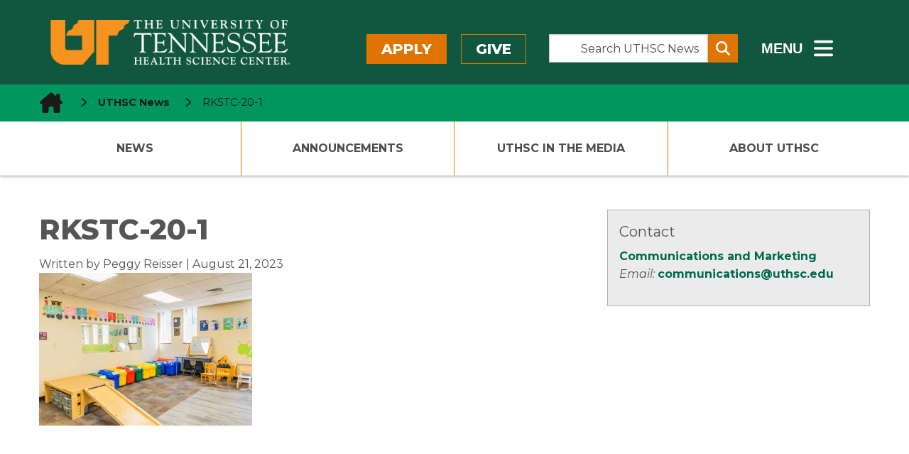

--- FILE ---
content_type: text/html; charset=UTF-8
request_url: https://news.uthsc.edu/ribbon-cutting-for-new-home-of-rachel-kay-stevens-therapy-center-at-uthsc-august-24/rkstc-20-1/
body_size: 47747
content:
	<!doctype html>
<html class="no-js" lang="en-US" >
	<head>
		<!--============= favicon (start) =============-->
		<link rel="icon" type="image/svg+xml" href="/wp-content/themes/shamrock-wp/assets/images/icons/favicon.svg" />
		<link rel="shortcut icon" href="/wp-content/themes/shamrock-wp/assets/images/icons/favicon.ico" />
		<meta name="apple-mobile-web-app-title" content="UTHSC.edu" />
		<link rel="apple-touch-icon" sizes="57x57" href="/wp-content/themes/shamrock-wp/assets/images/icons/apple-icon-57x57.png">
		<link rel="apple-touch-icon" sizes="60x60" href="/wp-content/themes/shamrock-wp/assets/images/icons/apple-icon-60x60.png">
		<link rel="apple-touch-icon" sizes="72x72" href="/wp-content/themes/shamrock-wp/assets/images/icons/apple-icon-72x72.png">
		<link rel="apple-touch-icon" sizes="76x76" href="/wp-content/themes/shamrock-wp/assets/images/icons/apple-icon-76x76.png">
		<link rel="apple-touch-icon" sizes="114x114" href="/wp-content/themes/shamrock-wp/assets/images/icons/apple-icon-114x114.png">
		<link rel="apple-touch-icon" sizes="120x120" href="/wp-content/themes/shamrock-wp/assets/images/icons/apple-icon-120x120.png">
		<link rel="apple-touch-icon" sizes="144x144" href="/wp-content/themes/shamrock-wp/assets/images/icons/apple-icon-144x144.png">
		<link rel="apple-touch-icon" sizes="152x152" href="/wp-content/themes/shamrock-wp/assets/images/icons/apple-icon-152x152.png">
		<link rel="apple-touch-icon" sizes="180x180" href="/wp-content/themes/shamrock-wp/assets/images/icons/apple-icon-180x180.png">
		<link rel="icon" type="image/png" sizes="192x192"  href="/wp-content/themes/shamrock-wp/assets/images/icons/android-icon-192x192.png">
		<link rel="icon" type="image/png" sizes="32x32" href="/wp-content/themes/shamrock-wp/assets/images/icons/favicon-32x32.png">
		<link rel="icon" type="image/png" sizes="96x96" href="/wp-content/themes/shamrock-wp/assets/images/icons/favicon-96x96.png">
		<link rel="icon" type="image/png" sizes="16x16" href="/wp-content/themes/shamrock-wp/assets/images/icons/favicon-16x16.png">
		<link rel="manifest" href="/wp-content/themes/shamrock-wp/assets/images/icons/manifest.json">
		<meta name="msapplication-TileColor" content="#ffffff">
		<meta name="msapplication-TileImage" content="/ms-icon-144x144.png">
		<meta name="theme-color" content="#ffffff">
		<meta name="application-name" content="RKSTC-20-1 - UTHSC NewsUTHSC News"/>
		<!--============= favicon  (end)  =============-->
		<meta charset="UTF-8" />
		<meta name="viewport" content="width=device-width, initial-scale=1.0" />
		
<!--============================================================== 

 ============================================================== -->

<meta name='robots' content='index, follow, max-image-preview:large, max-snippet:-1, max-video-preview:-1' />

	<!-- This site is optimized with the Yoast SEO plugin v26.6 - https://yoast.com/wordpress/plugins/seo/ -->
	<title>RKSTC-20-1 - UTHSC News</title>
	<link rel="canonical" href="https://news.uthsc.edu/ribbon-cutting-for-new-home-of-rachel-kay-stevens-therapy-center-at-uthsc-august-24/rkstc-20-1/" />
	<meta property="og:locale" content="en_US" />
	<meta property="og:type" content="article" />
	<meta property="og:title" content="RKSTC-20-1 - UTHSC News" />
	<meta property="og:url" content="https://news.uthsc.edu/ribbon-cutting-for-new-home-of-rachel-kay-stevens-therapy-center-at-uthsc-august-24/rkstc-20-1/" />
	<meta property="og:site_name" content="UTHSC News" />
	<meta property="og:image" content="https://news.uthsc.edu/ribbon-cutting-for-new-home-of-rachel-kay-stevens-therapy-center-at-uthsc-august-24/rkstc-20-1" />
	<meta property="og:image:width" content="1088" />
	<meta property="og:image:height" content="778" />
	<meta property="og:image:type" content="image/jpeg" />
	<meta name="twitter:card" content="summary_large_image" />
	<script type="application/ld+json" class="yoast-schema-graph">{"@context":"https://schema.org","@graph":[{"@type":"WebPage","@id":"https://news.uthsc.edu/ribbon-cutting-for-new-home-of-rachel-kay-stevens-therapy-center-at-uthsc-august-24/rkstc-20-1/","url":"https://news.uthsc.edu/ribbon-cutting-for-new-home-of-rachel-kay-stevens-therapy-center-at-uthsc-august-24/rkstc-20-1/","name":"RKSTC-20-1 - UTHSC News","isPartOf":{"@id":"https://news.uthsc.edu/#website"},"primaryImageOfPage":{"@id":"https://news.uthsc.edu/ribbon-cutting-for-new-home-of-rachel-kay-stevens-therapy-center-at-uthsc-august-24/rkstc-20-1/#primaryimage"},"image":{"@id":"https://news.uthsc.edu/ribbon-cutting-for-new-home-of-rachel-kay-stevens-therapy-center-at-uthsc-august-24/rkstc-20-1/#primaryimage"},"thumbnailUrl":"https://i0.wp.com/news.uthsc.edu/wp-content/uploads/sites/4/2023/08/RKSTC-20-1.jpg?fit=1088%2C778&ssl=1","datePublished":"2023-08-21T20:15:01+00:00","breadcrumb":{"@id":"https://news.uthsc.edu/ribbon-cutting-for-new-home-of-rachel-kay-stevens-therapy-center-at-uthsc-august-24/rkstc-20-1/#breadcrumb"},"inLanguage":"en-US","potentialAction":[{"@type":"ReadAction","target":["https://news.uthsc.edu/ribbon-cutting-for-new-home-of-rachel-kay-stevens-therapy-center-at-uthsc-august-24/rkstc-20-1/"]}]},{"@type":"ImageObject","inLanguage":"en-US","@id":"https://news.uthsc.edu/ribbon-cutting-for-new-home-of-rachel-kay-stevens-therapy-center-at-uthsc-august-24/rkstc-20-1/#primaryimage","url":"https://i0.wp.com/news.uthsc.edu/wp-content/uploads/sites/4/2023/08/RKSTC-20-1.jpg?fit=1088%2C778&ssl=1","contentUrl":"https://i0.wp.com/news.uthsc.edu/wp-content/uploads/sites/4/2023/08/RKSTC-20-1.jpg?fit=1088%2C778&ssl=1"},{"@type":"BreadcrumbList","@id":"https://news.uthsc.edu/ribbon-cutting-for-new-home-of-rachel-kay-stevens-therapy-center-at-uthsc-august-24/rkstc-20-1/#breadcrumb","itemListElement":[{"@type":"ListItem","position":1,"name":"Home","item":"https://news.uthsc.edu/"},{"@type":"ListItem","position":2,"name":"Ribbon cutting for New Home of Rachel Kay Stevens Therapy Center at UTHSC August 24","item":"https://news.uthsc.edu/ribbon-cutting-for-new-home-of-rachel-kay-stevens-therapy-center-at-uthsc-august-24/"},{"@type":"ListItem","position":3,"name":"RKSTC-20-1"}]},{"@type":"WebSite","@id":"https://news.uthsc.edu/#website","url":"https://news.uthsc.edu/","name":"UTHSC News","description":"News from The University of Tennessee Health Science Center","potentialAction":[{"@type":"SearchAction","target":{"@type":"EntryPoint","urlTemplate":"https://news.uthsc.edu/?s={search_term_string}"},"query-input":{"@type":"PropertyValueSpecification","valueRequired":true,"valueName":"search_term_string"}}],"inLanguage":"en-US"}]}</script>
	<!-- / Yoast SEO plugin. -->


<link rel='dns-prefetch' href='//ajax.googleapis.com' />
<link rel='dns-prefetch' href='//cdnjs.cloudflare.com' />
<link rel='dns-prefetch' href='//www.googletagmanager.com' />
<link rel='dns-prefetch' href='//stats.wp.com' />
<link rel='dns-prefetch' href='//uthsc.edu' />
<link rel='dns-prefetch' href='//v0.wordpress.com' />
<link rel='preconnect' href='//i0.wp.com' />
<link rel='preconnect' href='//c0.wp.com' />
<link rel="alternate" title="oEmbed (JSON)" type="application/json+oembed" href="https://news.uthsc.edu/wp-json/oembed/1.0/embed?url=https%3A%2F%2Fnews.uthsc.edu%2Fribbon-cutting-for-new-home-of-rachel-kay-stevens-therapy-center-at-uthsc-august-24%2Frkstc-20-1%2F" />
<link rel="alternate" title="oEmbed (XML)" type="text/xml+oembed" href="https://news.uthsc.edu/wp-json/oembed/1.0/embed?url=https%3A%2F%2Fnews.uthsc.edu%2Fribbon-cutting-for-new-home-of-rachel-kay-stevens-therapy-center-at-uthsc-august-24%2Frkstc-20-1%2F&#038;format=xml" />
<style id='wp-block-library-inline-css' type='text/css'>
:root{--wp-block-synced-color:#7a00df;--wp-block-synced-color--rgb:122,0,223;--wp-bound-block-color:var(--wp-block-synced-color);--wp-editor-canvas-background:#ddd;--wp-admin-theme-color:#007cba;--wp-admin-theme-color--rgb:0,124,186;--wp-admin-theme-color-darker-10:#006ba1;--wp-admin-theme-color-darker-10--rgb:0,107,160.5;--wp-admin-theme-color-darker-20:#005a87;--wp-admin-theme-color-darker-20--rgb:0,90,135;--wp-admin-border-width-focus:2px}@media (min-resolution:192dpi){:root{--wp-admin-border-width-focus:1.5px}}.wp-element-button{cursor:pointer}:root .has-very-light-gray-background-color{background-color:#eee}:root .has-very-dark-gray-background-color{background-color:#313131}:root .has-very-light-gray-color{color:#eee}:root .has-very-dark-gray-color{color:#313131}:root .has-vivid-green-cyan-to-vivid-cyan-blue-gradient-background{background:linear-gradient(135deg,#00d084,#0693e3)}:root .has-purple-crush-gradient-background{background:linear-gradient(135deg,#34e2e4,#4721fb 50%,#ab1dfe)}:root .has-hazy-dawn-gradient-background{background:linear-gradient(135deg,#faaca8,#dad0ec)}:root .has-subdued-olive-gradient-background{background:linear-gradient(135deg,#fafae1,#67a671)}:root .has-atomic-cream-gradient-background{background:linear-gradient(135deg,#fdd79a,#004a59)}:root .has-nightshade-gradient-background{background:linear-gradient(135deg,#330968,#31cdcf)}:root .has-midnight-gradient-background{background:linear-gradient(135deg,#020381,#2874fc)}:root{--wp--preset--font-size--normal:16px;--wp--preset--font-size--huge:42px}.has-regular-font-size{font-size:1em}.has-larger-font-size{font-size:2.625em}.has-normal-font-size{font-size:var(--wp--preset--font-size--normal)}.has-huge-font-size{font-size:var(--wp--preset--font-size--huge)}.has-text-align-center{text-align:center}.has-text-align-left{text-align:left}.has-text-align-right{text-align:right}.has-fit-text{white-space:nowrap!important}#end-resizable-editor-section{display:none}.aligncenter{clear:both}.items-justified-left{justify-content:flex-start}.items-justified-center{justify-content:center}.items-justified-right{justify-content:flex-end}.items-justified-space-between{justify-content:space-between}.screen-reader-text{border:0;clip-path:inset(50%);height:1px;margin:-1px;overflow:hidden;padding:0;position:absolute;width:1px;word-wrap:normal!important}.screen-reader-text:focus{background-color:#ddd;clip-path:none;color:#444;display:block;font-size:1em;height:auto;left:5px;line-height:normal;padding:15px 23px 14px;text-decoration:none;top:5px;width:auto;z-index:100000}html :where(.has-border-color){border-style:solid}html :where([style*=border-top-color]){border-top-style:solid}html :where([style*=border-right-color]){border-right-style:solid}html :where([style*=border-bottom-color]){border-bottom-style:solid}html :where([style*=border-left-color]){border-left-style:solid}html :where([style*=border-width]){border-style:solid}html :where([style*=border-top-width]){border-top-style:solid}html :where([style*=border-right-width]){border-right-style:solid}html :where([style*=border-bottom-width]){border-bottom-style:solid}html :where([style*=border-left-width]){border-left-style:solid}html :where(img[class*=wp-image-]){height:auto;max-width:100%}:where(figure){margin:0 0 1em}html :where(.is-position-sticky){--wp-admin--admin-bar--position-offset:var(--wp-admin--admin-bar--height,0px)}@media screen and (max-width:600px){html :where(.is-position-sticky){--wp-admin--admin-bar--position-offset:0px}}

/*# sourceURL=wp-block-library-inline-css */
</style><style id='global-styles-inline-css' type='text/css'>
:root{--wp--preset--aspect-ratio--square: 1;--wp--preset--aspect-ratio--4-3: 4/3;--wp--preset--aspect-ratio--3-4: 3/4;--wp--preset--aspect-ratio--3-2: 3/2;--wp--preset--aspect-ratio--2-3: 2/3;--wp--preset--aspect-ratio--16-9: 16/9;--wp--preset--aspect-ratio--9-16: 9/16;--wp--preset--color--black: #000000;--wp--preset--color--cyan-bluish-gray: #abb8c3;--wp--preset--color--white: #ffffff;--wp--preset--color--pale-pink: #f78da7;--wp--preset--color--vivid-red: #cf2e2e;--wp--preset--color--luminous-vivid-orange: #ff6900;--wp--preset--color--luminous-vivid-amber: #fcb900;--wp--preset--color--light-green-cyan: #7bdcb5;--wp--preset--color--vivid-green-cyan: #00d084;--wp--preset--color--pale-cyan-blue: #8ed1fc;--wp--preset--color--vivid-cyan-blue: #0693e3;--wp--preset--color--vivid-purple: #9b51e0;--wp--preset--gradient--vivid-cyan-blue-to-vivid-purple: linear-gradient(135deg,rgb(6,147,227) 0%,rgb(155,81,224) 100%);--wp--preset--gradient--light-green-cyan-to-vivid-green-cyan: linear-gradient(135deg,rgb(122,220,180) 0%,rgb(0,208,130) 100%);--wp--preset--gradient--luminous-vivid-amber-to-luminous-vivid-orange: linear-gradient(135deg,rgb(252,185,0) 0%,rgb(255,105,0) 100%);--wp--preset--gradient--luminous-vivid-orange-to-vivid-red: linear-gradient(135deg,rgb(255,105,0) 0%,rgb(207,46,46) 100%);--wp--preset--gradient--very-light-gray-to-cyan-bluish-gray: linear-gradient(135deg,rgb(238,238,238) 0%,rgb(169,184,195) 100%);--wp--preset--gradient--cool-to-warm-spectrum: linear-gradient(135deg,rgb(74,234,220) 0%,rgb(151,120,209) 20%,rgb(207,42,186) 40%,rgb(238,44,130) 60%,rgb(251,105,98) 80%,rgb(254,248,76) 100%);--wp--preset--gradient--blush-light-purple: linear-gradient(135deg,rgb(255,206,236) 0%,rgb(152,150,240) 100%);--wp--preset--gradient--blush-bordeaux: linear-gradient(135deg,rgb(254,205,165) 0%,rgb(254,45,45) 50%,rgb(107,0,62) 100%);--wp--preset--gradient--luminous-dusk: linear-gradient(135deg,rgb(255,203,112) 0%,rgb(199,81,192) 50%,rgb(65,88,208) 100%);--wp--preset--gradient--pale-ocean: linear-gradient(135deg,rgb(255,245,203) 0%,rgb(182,227,212) 50%,rgb(51,167,181) 100%);--wp--preset--gradient--electric-grass: linear-gradient(135deg,rgb(202,248,128) 0%,rgb(113,206,126) 100%);--wp--preset--gradient--midnight: linear-gradient(135deg,rgb(2,3,129) 0%,rgb(40,116,252) 100%);--wp--preset--font-size--small: 13px;--wp--preset--font-size--medium: 20px;--wp--preset--font-size--large: 36px;--wp--preset--font-size--x-large: 42px;--wp--preset--spacing--20: 0.44rem;--wp--preset--spacing--30: 0.67rem;--wp--preset--spacing--40: 1rem;--wp--preset--spacing--50: 1.5rem;--wp--preset--spacing--60: 2.25rem;--wp--preset--spacing--70: 3.38rem;--wp--preset--spacing--80: 5.06rem;--wp--preset--shadow--natural: 6px 6px 9px rgba(0, 0, 0, 0.2);--wp--preset--shadow--deep: 12px 12px 50px rgba(0, 0, 0, 0.4);--wp--preset--shadow--sharp: 6px 6px 0px rgba(0, 0, 0, 0.2);--wp--preset--shadow--outlined: 6px 6px 0px -3px rgb(255, 255, 255), 6px 6px rgb(0, 0, 0);--wp--preset--shadow--crisp: 6px 6px 0px rgb(0, 0, 0);}:where(.is-layout-flex){gap: 0.5em;}:where(.is-layout-grid){gap: 0.5em;}body .is-layout-flex{display: flex;}.is-layout-flex{flex-wrap: wrap;align-items: center;}.is-layout-flex > :is(*, div){margin: 0;}body .is-layout-grid{display: grid;}.is-layout-grid > :is(*, div){margin: 0;}:where(.wp-block-columns.is-layout-flex){gap: 2em;}:where(.wp-block-columns.is-layout-grid){gap: 2em;}:where(.wp-block-post-template.is-layout-flex){gap: 1.25em;}:where(.wp-block-post-template.is-layout-grid){gap: 1.25em;}.has-black-color{color: var(--wp--preset--color--black) !important;}.has-cyan-bluish-gray-color{color: var(--wp--preset--color--cyan-bluish-gray) !important;}.has-white-color{color: var(--wp--preset--color--white) !important;}.has-pale-pink-color{color: var(--wp--preset--color--pale-pink) !important;}.has-vivid-red-color{color: var(--wp--preset--color--vivid-red) !important;}.has-luminous-vivid-orange-color{color: var(--wp--preset--color--luminous-vivid-orange) !important;}.has-luminous-vivid-amber-color{color: var(--wp--preset--color--luminous-vivid-amber) !important;}.has-light-green-cyan-color{color: var(--wp--preset--color--light-green-cyan) !important;}.has-vivid-green-cyan-color{color: var(--wp--preset--color--vivid-green-cyan) !important;}.has-pale-cyan-blue-color{color: var(--wp--preset--color--pale-cyan-blue) !important;}.has-vivid-cyan-blue-color{color: var(--wp--preset--color--vivid-cyan-blue) !important;}.has-vivid-purple-color{color: var(--wp--preset--color--vivid-purple) !important;}.has-black-background-color{background-color: var(--wp--preset--color--black) !important;}.has-cyan-bluish-gray-background-color{background-color: var(--wp--preset--color--cyan-bluish-gray) !important;}.has-white-background-color{background-color: var(--wp--preset--color--white) !important;}.has-pale-pink-background-color{background-color: var(--wp--preset--color--pale-pink) !important;}.has-vivid-red-background-color{background-color: var(--wp--preset--color--vivid-red) !important;}.has-luminous-vivid-orange-background-color{background-color: var(--wp--preset--color--luminous-vivid-orange) !important;}.has-luminous-vivid-amber-background-color{background-color: var(--wp--preset--color--luminous-vivid-amber) !important;}.has-light-green-cyan-background-color{background-color: var(--wp--preset--color--light-green-cyan) !important;}.has-vivid-green-cyan-background-color{background-color: var(--wp--preset--color--vivid-green-cyan) !important;}.has-pale-cyan-blue-background-color{background-color: var(--wp--preset--color--pale-cyan-blue) !important;}.has-vivid-cyan-blue-background-color{background-color: var(--wp--preset--color--vivid-cyan-blue) !important;}.has-vivid-purple-background-color{background-color: var(--wp--preset--color--vivid-purple) !important;}.has-black-border-color{border-color: var(--wp--preset--color--black) !important;}.has-cyan-bluish-gray-border-color{border-color: var(--wp--preset--color--cyan-bluish-gray) !important;}.has-white-border-color{border-color: var(--wp--preset--color--white) !important;}.has-pale-pink-border-color{border-color: var(--wp--preset--color--pale-pink) !important;}.has-vivid-red-border-color{border-color: var(--wp--preset--color--vivid-red) !important;}.has-luminous-vivid-orange-border-color{border-color: var(--wp--preset--color--luminous-vivid-orange) !important;}.has-luminous-vivid-amber-border-color{border-color: var(--wp--preset--color--luminous-vivid-amber) !important;}.has-light-green-cyan-border-color{border-color: var(--wp--preset--color--light-green-cyan) !important;}.has-vivid-green-cyan-border-color{border-color: var(--wp--preset--color--vivid-green-cyan) !important;}.has-pale-cyan-blue-border-color{border-color: var(--wp--preset--color--pale-cyan-blue) !important;}.has-vivid-cyan-blue-border-color{border-color: var(--wp--preset--color--vivid-cyan-blue) !important;}.has-vivid-purple-border-color{border-color: var(--wp--preset--color--vivid-purple) !important;}.has-vivid-cyan-blue-to-vivid-purple-gradient-background{background: var(--wp--preset--gradient--vivid-cyan-blue-to-vivid-purple) !important;}.has-light-green-cyan-to-vivid-green-cyan-gradient-background{background: var(--wp--preset--gradient--light-green-cyan-to-vivid-green-cyan) !important;}.has-luminous-vivid-amber-to-luminous-vivid-orange-gradient-background{background: var(--wp--preset--gradient--luminous-vivid-amber-to-luminous-vivid-orange) !important;}.has-luminous-vivid-orange-to-vivid-red-gradient-background{background: var(--wp--preset--gradient--luminous-vivid-orange-to-vivid-red) !important;}.has-very-light-gray-to-cyan-bluish-gray-gradient-background{background: var(--wp--preset--gradient--very-light-gray-to-cyan-bluish-gray) !important;}.has-cool-to-warm-spectrum-gradient-background{background: var(--wp--preset--gradient--cool-to-warm-spectrum) !important;}.has-blush-light-purple-gradient-background{background: var(--wp--preset--gradient--blush-light-purple) !important;}.has-blush-bordeaux-gradient-background{background: var(--wp--preset--gradient--blush-bordeaux) !important;}.has-luminous-dusk-gradient-background{background: var(--wp--preset--gradient--luminous-dusk) !important;}.has-pale-ocean-gradient-background{background: var(--wp--preset--gradient--pale-ocean) !important;}.has-electric-grass-gradient-background{background: var(--wp--preset--gradient--electric-grass) !important;}.has-midnight-gradient-background{background: var(--wp--preset--gradient--midnight) !important;}.has-small-font-size{font-size: var(--wp--preset--font-size--small) !important;}.has-medium-font-size{font-size: var(--wp--preset--font-size--medium) !important;}.has-large-font-size{font-size: var(--wp--preset--font-size--large) !important;}.has-x-large-font-size{font-size: var(--wp--preset--font-size--x-large) !important;}
/*# sourceURL=global-styles-inline-css */
</style>

<style id='classic-theme-styles-inline-css' type='text/css'>
/*! This file is auto-generated */
.wp-block-button__link{color:#fff;background-color:#32373c;border-radius:9999px;box-shadow:none;text-decoration:none;padding:calc(.667em + 2px) calc(1.333em + 2px);font-size:1.125em}.wp-block-file__button{background:#32373c;color:#fff;text-decoration:none}
/*# sourceURL=/wp-includes/css/classic-themes.min.css */
</style>
<link rel='stylesheet' id='shamrock-wp-style-css' href='https://news.uthsc.edu/wp-content/themes/shamrock-wp/style.css?ver=6.9' type='text/css' media='all' />
<link rel='stylesheet' id='shamrock-wp-news-style-css' href='https://news.uthsc.edu/wp-content/themes/shamrock-wp-news/style.css?ver=6.9' type='text/css' media='all' />
<link rel='stylesheet' id='news-styles-css' href='https://news.uthsc.edu/wp-content/themes/shamrock-wp-news/css/news.css?ver=6.9' type='text/css' media='all' />
<link rel='stylesheet' id='main-stylesheet-css' href='https://news.uthsc.edu/wp-content/themes/shamrock-wp/assets/stylesheets/foundation.css?ver=2.9.0' type='text/css' media='all' />
<link rel='stylesheet' id='foundation-missing-stylesheet-css' href='https://news.uthsc.edu/wp-content/themes/shamrock-wp/assets/stylesheets/foundation-missing-styles.css?ver=6.7.5' type='text/css' media='all' />
<link rel='stylesheet' id='updated-header-footer-css' href='https://uthsc.edu/-resources/2015/css/updated-header-footer-styles.css?ver=6.9' type='text/css' media='all' />
<link rel='stylesheet' id='foundation-missing-stylesheet-fixes-css' href='https://news.uthsc.edu/wp-content/themes/shamrock-wp/assets/stylesheets/updated-header-footer-styles-fixes.css?ver=0.0.1' type='text/css' media='all' />
<link rel='stylesheet' id='uthsc-sidebar-secondary-menu-css' href='https://news.uthsc.edu/wp-content/themes/shamrock-wp/assets/stylesheets/uthsc-sidebar-secondary-menu.css?ver=0.0.1' type='text/css' media='all' />
<script type="text/javascript" src="//ajax.googleapis.com/ajax/libs/jquery/2.1.0/jquery.min.js?ver=2.1.0" id="jquery-js"></script>

<!-- Google tag (gtag.js) snippet added by Site Kit -->
<!-- Google Analytics snippet added by Site Kit -->
<script type="text/javascript" src="https://www.googletagmanager.com/gtag/js?id=GT-NMK2LKM" id="google_gtagjs-js" async></script>
<script type="text/javascript" id="google_gtagjs-js-after">
/* <![CDATA[ */
window.dataLayer = window.dataLayer || [];function gtag(){dataLayer.push(arguments);}
gtag("set","linker",{"domains":["news.uthsc.edu"]});
gtag("js", new Date());
gtag("set", "developer_id.dZTNiMT", true);
gtag("config", "GT-NMK2LKM");
 window._googlesitekit = window._googlesitekit || {}; window._googlesitekit.throttledEvents = []; window._googlesitekit.gtagEvent = (name, data) => { var key = JSON.stringify( { name, data } ); if ( !! window._googlesitekit.throttledEvents[ key ] ) { return; } window._googlesitekit.throttledEvents[ key ] = true; setTimeout( () => { delete window._googlesitekit.throttledEvents[ key ]; }, 5 ); gtag( "event", name, { ...data, event_source: "site-kit" } ); }; 
//# sourceURL=google_gtagjs-js-after
/* ]]> */
</script>
<link rel="https://api.w.org/" href="https://news.uthsc.edu/wp-json/" /><link rel="alternate" title="JSON" type="application/json" href="https://news.uthsc.edu/wp-json/wp/v2/media/58960" /><meta name="generator" content="Site Kit by Google 1.168.0" />	<style>img#wpstats{display:none}</style>
		<link rel="icon" href="https://i0.wp.com/news.uthsc.edu/wp-content/uploads/sites/4/2020/04/uthsc.png?fit=32%2C32&#038;ssl=1" sizes="32x32" />
<link rel="icon" href="https://i0.wp.com/news.uthsc.edu/wp-content/uploads/sites/4/2020/04/uthsc.png?fit=192%2C192&#038;ssl=1" sizes="192x192" />
<link rel="apple-touch-icon" href="https://i0.wp.com/news.uthsc.edu/wp-content/uploads/sites/4/2020/04/uthsc.png?fit=180%2C180&#038;ssl=1" />
<meta name="msapplication-TileImage" content="https://i0.wp.com/news.uthsc.edu/wp-content/uploads/sites/4/2020/04/uthsc.png?fit=192%2C192&#038;ssl=1" />
		<style type="text/css" id="wp-custom-css">
			.googlesitekit-page .googlesitekit-cta-link {
	a[href*="/announcements/"] {
		background-color: yellow;
		color: black;
		font-weight: bold;
	}
}		</style>
				<!--load Montserrat Font -->
		<link href="https://fonts.googleapis.com/css2?family=Montserrat:ital,wght@0,400;0,500;0,700;0,800;1,400;1,500;1,700;1,800&display=swap" rel="stylesheet">
	</head>
	<body class="attachment wp-singular attachment-template-default single single-attachment postid-58960 attachmentid-58960 attachment-jpeg wp-theme-shamrock-wp wp-child-theme-shamrock-wp-news offcanvas">
	
  <!--******************-->
  <!--Off canvas wrapper-->
  <!--******************-->
<div id="uthsc-off-canvas-wrapper" class="uthsc-off-canvas-wrapper"> <!--div closes at beginning of mobile-off-canvas.php-->

	

  <header class="uthsc-banner hide-for-print" aria-label="UTHSC Logo">
	<div class="row">
		<div class="large-4 columns">
			<a href="https://uthsc.edu/" class="uthsc-image-link">
	<img class="uthsc-logo" src="https://uthsc.edu/-resources/2015/images/uthsc-logo.png" alt="UTHSC logo" width="716"
			 height="58">
</a>
		</div>
		<div class="large-8 columns top-menu-right hide-for-print">
			<div class="row">
				<div class="large-5 columns top-menu-buttons" style="padding-left:0;padding-right:2rem">
						<a class="button orange" href="https://uthsc.edu/admissions/">Apply</a>
	<a class="button orange-outline" href="https://uthsc.edu/give/">Give</a>
				</div>
				<div class="large-4 columns search-form-wrapper" style="padding:0">
    <form class="input-group search-form" aria-label="Search UTHSC News" action="https://news.uthsc.edu/" method="get">
        <label for="s"><span class="show-for-sr"> Search the Site </span></label>
        <input class="input-group-field search-input" placeholder="Search UTHSC News" value="" type="search"
               aria-label="Search UTHSC News" name="s" style="margin-right:0;padding-right:0.5rem" id="s">
        <div class="input-group-button">
            <button type="submit" class="button" aria-label="Submit search form" style="padding:0.25em 0.5em">
                <span aria-hidden="true" class="fa fa-search"></span>
            </button>
        </div>
    </form>
    <p><strong>Other ways to search: </strong><a href="https://calendar.uthsc.edu/">Events Calendar</a>  |  <a href="https://uthsc.edu/search/">UTHSC</a></p>
</div>
				<div class="large-3 columns" style="padding-left:2rem;padding-right:0">
	<button class="hidden-menu-toggle" style="padding-top:0.125rem">
		<span style="font-size:1.25rem;font-weight:800;vertical-align:middle;margin-right:0.5rem"> MENU</span>
		<span class="fa-solid fa-bars" style="vertical-align:middle" aria-hidden="true"></span>
		<span class="show-for-sr"> Sub - Menu</span>
	</button>
</div>
				</div>
		</div>
	</div>
</header>
  <div id="section-navigation" class="hide-for-large hide-for-print">
		<button id="uthsc-off-canvas-button--slide-left" class="toggle-slide-left button">
			<span class="fa-solid fa-bars" aria-hidden="true"></span>
			Section Menu
		</button>

	<!--********************-->
	<!--hidden mobile section navigation (dynamic/local) -->
	<!--********************-->
	<nav id="uthsc-off-canvas-menu--slide-left" class="uthsc-off-canvas-menu uthsc-off-canvas-menu--slide-left hide-for-print">
		<button class="uthsc-off-canvas-menu__close">
			<span class="show-for-sr">Close Menu</span> &emsp;<span class="fa-solid fa-xmark"></span>
		</button>
		<div class="top-menu-buttons">
			<a class="button orange" href="https://uthsc.edu/admissions/">Apply</a>
			<a class="button orange-outline" href="https://uthsc.edu/give/">Give</a>
		</div>
		<div class="main-menu">
			<ul id="menu-primary-navigation" class=""><li id="menu-item-8795" class="menu-item menu-item-type-custom menu-item-object-custom menu-item-8795"><a href="/">News</a></li>
<li id="menu-item-8799" class="menu-item menu-item-type-custom menu-item-object-custom has-submenu menu-item-8799"><a href="/announcements/">Announcements</a>
<ul>
	<li id="menu-item-58491" class="menu-item menu-item-type-post_type menu-item-object-page menu-item-58491"><a href="https://news.uthsc.edu/new-announcement/">Submit an Announcement</a></li>
</ul>
</li>
<li id="menu-item-8798" class="menu-item menu-item-type-custom menu-item-object-custom has-submenu menu-item-8798"><a href="/in-the-media/">UTHSC In The Media</a>
<ul>
	<li id="menu-item-59779" class="menu-item menu-item-type-custom menu-item-object-custom menu-item-59779"><a href="https://uthsc.edu/communications/uthsc-in-the-news.php">UTHSC in the News Reports</a></li>
</ul>
</li>
<li id="menu-item-58492" class="menu-item menu-item-type-post_type menu-item-object-page menu-item-58492"><a href="https://news.uthsc.edu/about-uthsc/">About UTHSC</a></li>
</ul>		</div>
	</nav>
</div>
  <div id="mobile-navigation" class="hide-for-large hide-for-print">
	<button id="mobile-search" class="mobile-search-button button">
		<span class="fa-solid fa-magnifying-glass" aria-hidden="true"></span>
		<span class="show-for-sr">Search</span>
	</button>
	<button id="uthsc-off-canvas-button--slide-right" class="toggle-slide-right button">
		<span class="fa-solid fa-bars" aria-hidden="true"></span>
		<span class="show-for-sr">Main Menu</span>
	</button>
</div>
		<div class="hidden-sub-menu">
	<div class="row">
		<div class="small-12 column">
			<div class="hidden-sub-menu-content row">
				<div class="medium-7 column">
					<ul class="inline-list left">
						<li><a href="https://uthsc.edu/students/index.php">Students</a></li>
						<li><a href="https://uthsc.edu/faculty-staff/index.php">Faculty/Staff</a></li>
						<li><a href="https://alumni.uthsc.edu/">Alumni/Friends</a></li>
						<li><a href="https://uthsc.edu/visitors/index.php">Visitors</a></li>
						<li><a href="https://uthsc.edu/clinical-care/index.php">Patients</a></li>
					</ul>
				</div>
				<div class="medium-5 column">
					<ul class="inline-list right">
						<li><a href="https://uthsc.edu/sace/student-life/visit-uthsc.php">Visit</a></li>
						<li><a href="https://irisweb.tennessee.edu/">MyUT</a></li>
						<li><a href="https://uthsc.edu/banner/info/index.php">Banner</a></li>
						<li><a href="https://blackboard.uthsc.edu/">Blackboard</a></li>
						<li><a href="https://news.uthsc.edu/">News</a></li>
						<li><a href="https://calendar.uthsc.edu/">Events</a></li>
					</ul>
				</div>
			</div>
		</div>
	</div>
</div>
	<div class="row expanded hide-for-print uthsc-emergency-notification"></div>
  <nav aria-label="Bread crumbs - you are here:" role="navigation" class="uthsc-breadcrumbs">
    <div class="row">
        <ul class="breadcrumbs column">
            <!-- Breadcrumb NavXT 7.5.0 -->
<li>
  <a property="item" typeof="WebPage" class="home" href="https://uthsc.edu" aria-label="home icon">
    <span class="uthsc-home-icon-breadcrumbs fa-solid fa-house-chimney fa-2xl"></span>
  </a>
  <meta property="position" content="1">
  </span>
  <span class="fa-solid fa-chevron-right" aria-hidden="true"></span>
  <a property="item" typeof="WebPage" class="home" href="/">
    UTHSC News
  </a>
  <span class="fa-solid fa-chevron-right" aria-hidden="true"></span>
</li>
<li><span property="name" class="disabled">RKSTC-20-1</span><meta property="position" content="2"></li>        </ul>
    </div>
</nav>
	<header id="masthead" class="site-header" role="banner" data-equalizer="heading-links" data-resize="heading-links" data-mutate="heading-links" data-events="mutate">
	<nav id="uthsc-section-navigation" class="hide-for-print" role="navigation"  data-equalizer-watch="heading-links">
				<ul class="row collapse"><li class="uthsc-navigation-column menu-item menu-item-type-custom menu-item-object-custom menu-item-8795"><a href="/">News</a></li>
<li class="uthsc-navigation-column menu-item menu-item-type-custom menu-item-object-custom has-submenu menu-item-8799"><a href="/announcements/">Announcements</a>
<ul class="uthsc-submenu">
	<li class="uthsc-navigation-column menu-item menu-item-type-post_type menu-item-object-page menu-item-58491"><a href="https://news.uthsc.edu/new-announcement/">Submit an Announcement</a></li>
</ul>
</li>
<li class="uthsc-navigation-column menu-item menu-item-type-custom menu-item-object-custom has-submenu menu-item-8798"><a href="/in-the-media/">UTHSC In The Media</a>
<ul class="uthsc-submenu">
	<li class="uthsc-navigation-column menu-item menu-item-type-custom menu-item-object-custom menu-item-59779"><a href="https://uthsc.edu/communications/uthsc-in-the-news.php">UTHSC in the News Reports</a></li>
</ul>
</li>
<li class="uthsc-navigation-column menu-item menu-item-type-post_type menu-item-object-page menu-item-58492"><a href="https://news.uthsc.edu/about-uthsc/">About UTHSC</a></li>
</ul>	</nav>
	<div class="uthsc-section-nav-placeholder show-for-large" data-equalizer-watch="heading-links" style="min-height: 76px"></div>
</header>	<section class="container"> <!-- section will be closed at beginning of footer.php -->
			<link rel='stylesheet' id='main-stylesheet-css'  href='/wp-content/themes/shamrock-wp/assets/stylesheets/comments.css' type='text/css' media='all' />
 
<div id="single-post" role="main" class="row">

	<div class="columns large-8">

    <article class="main-content post-58960 attachment type-attachment status-inherit hentry" id="post-58960">
      <header>
        <h1 class="entry-title">RKSTC-20-1</h1>
        <p class="byline author">Written by Peggy Reisser</p> | <time class="updated" datetime="2023-08-21T15:15:01-05:00">August 21, 2023</time> <div class="button-group tiny float-right no-gaps"></div>      </header>
            <div class="entry-content">
				        <p class="attachment"><a href="https://i0.wp.com/news.uthsc.edu/wp-content/uploads/sites/4/2023/08/RKSTC-20-1.jpg?ssl=1"><img fetchpriority="high" decoding="async" width="300" height="215" src="https://i0.wp.com/news.uthsc.edu/wp-content/uploads/sites/4/2023/08/RKSTC-20-1.jpg?fit=300%2C215&amp;ssl=1" class="attachment-medium size-medium" alt="" srcset="https://i0.wp.com/news.uthsc.edu/wp-content/uploads/sites/4/2023/08/RKSTC-20-1.jpg?w=1088&amp;ssl=1 1088w, https://i0.wp.com/news.uthsc.edu/wp-content/uploads/sites/4/2023/08/RKSTC-20-1.jpg?resize=300%2C215&amp;ssl=1 300w, https://i0.wp.com/news.uthsc.edu/wp-content/uploads/sites/4/2023/08/RKSTC-20-1.jpg?resize=1024%2C732&amp;ssl=1 1024w, https://i0.wp.com/news.uthsc.edu/wp-content/uploads/sites/4/2023/08/RKSTC-20-1.jpg?resize=768%2C549&amp;ssl=1 768w, https://i0.wp.com/news.uthsc.edu/wp-content/uploads/sites/4/2023/08/RKSTC-20-1.jpg?resize=640%2C458&amp;ssl=1 640w" sizes="(max-width: 639px) 98vw, (max-width: 1199px) 64vw, 300px" /></a></p>
              </div>
      <footer>
				                <p></p>
      </footer>
    </article>
  </div>

			<div class="columns large-4">
			
<article id="text-23" class="callout widget widget_text"><h2 style="font-size: 1.25rem;">Contact</h2>			<div class="textwidget"><p>
<strong><a href="https://uthsc.edu/communications-marketing/">Communications and Marketing</a></strong><br />
<em>Email:</em> <a href="mailto:communications@uthsc.edu">communications@uthsc.edu</a></p>
</div>
		</article>
		</div>
		</div>

		</section> <!-- section was opened at end of header.php -->
    <div id="sticky-sidebar-end" style="display:block;width:100%;"></div>
    <div id="footer-container">
      <!--**************-->
<!--Content Footer-->
<!--**************-->
<div class="uthsc-content-footer" aria-label="Section information and links" role="complementary">
    <div class="row">
        <article id="text-25" class="medium-4 columns footer-box widget widget_text">			<div class="textwidget"><h2>News</h2>
<ul>
<li><a href="https://uthsc.edu/communications-marketing/">Communications and Marketing</a></li>
<li><a href="/tag/news-releases/">News Releases</a></li>
<li><a href="https://uthsc.edu/communications/uthsc-in-the-news.php">UTHSC in the News</a></li>
<li><a href="/announcements/">Announcements<i class="fi fi-megaphone "></i></a></li>
<li><a href="https://uthsc.edu/communications-marketing/media-resources/media-guidelines.php">Media Guidelines</a></li>
<li><a href="/feed/">RSS Feed<i class="fi fi-rss "></i></a></li>
</ul>
</div>
		</article><article id="text-26" class="medium-4 columns footer-box widget widget_text">			<div class="textwidget"><h2>UTHSC</h2>
<ul>
<li><a href="https://uthsc.edu/future-students/">Future Students</a></li>
<li><a href="https://uthsc.edu/students/">Current Students</a></li>
<li><a href="https://uthsc.edu/faculty-staff/">Faculty &amp; Staff</a></li>
<li><a href="https://uthscalumni.com/">Alumni &amp; Friends</a></li>
<li><a href="https://uthsc.edu/about/">About UTHSC</a></li>
<li><a href="https://uthsc.edu/administration/">Campus Administration</a></li>
<li><a href="https://uthsc.edu/clinical-care/">Clinical Care</a></li>
<li><a href="https://uthsc.edu/academics/"> Academics </a></li>
<li><a href="https://uthsc.edu/public-service/">Public Service</a></li>
<li><a href="https://uthsc.edu/research/">Research</a></li>
</ul>
</div>
		</article><article id="custom_html-1" class="widget_text medium-4 columns footer-box widget widget_custom_html"><h2>Social</h2><div class="textwidget custom-html-widget">
<!-- ============ (begin) Loaded from mu-plugins ============ -->
	<div class="social-sharing-widget">
		<h3>Share</h3>
			<div class="expanded button-group stacked-for-small small uthsc-share">
				<a class="button uthsc-x" href="https://twitter.com/intent/tweet?text=Read%20this.&amp;url=https://news.uthsc.edu/ribbon-cutting-for-new-home-of-rachel-kay-stevens-therapy-center-at-uthsc-august-24/rkstc-20-1/&amp;via=uthsc&amp;original_referer=https://news.uthsc.edu/ribbon-cutting-for-new-home-of-rachel-kay-stevens-therapy-center-at-uthsc-august-24/rkstc-20-1/&amp;hashtags=uthsc">
					<span class="fa-brands fa-x-twitter"></span> Post<span class="show-for-sr">on twitter</span>
				</a>
				<a class="button uthsc-facebook" href="http://www.facebook.com/sharer.php?u=https://news.uthsc.edu/ribbon-cutting-for-new-home-of-rachel-kay-stevens-therapy-center-at-uthsc-august-24/rkstc-20-1/">
					<span class="fa-brands fa-facebook-f"></span> Share<span class="show-for-sr">on facebook</span>
				</a>
			</div>
			<div class="expanded button-group stacked-for-small small uthsc-share"><a class="button uthsc-linkedin" href="https://www.linkedin.com/sharing/share-offsite/?url=&amp;url=https://news.uthsc.edu/ribbon-cutting-for-new-home-of-rachel-kay-stevens-therapy-center-at-uthsc-august-24/rkstc-20-1/"><span class="fa-brands fa-linkedin-in"></span> Share
		<span class="show-for-sr">on linked in</span></a><a class="button" href="mailto:?to=&amp;body=Read%20this.%20https://news.uthsc.edu/ribbon-cutting-for-new-home-of-rachel-kay-stevens-therapy-center-at-uthsc-august-24/rkstc-20-1/&amp;subject= RKSTC-20-1"><span class="fa-solid fa-envelope"></span> email
	</a><a class="button uthsc-print " href="javascript:window.print()"><span class="fa-solid fa-print"></span> print</a></div>
	</div>
	<!-- ============ (end) Loaded from mu-plugins ============ -->
</div></article>    </div>
</div>
<!--***************-->
<!--/Content Footer-->
<!--***************-->

            <footer aria-label="UTHSC contact information and links" role="contentinfo" class="uthsc-global-footer">
	<!--	(begin) Three Columns of Lists containing links: Get Help, Quick Links, Colleges-->
	<div class="uthsc-row-bg-dark-gray">
		<div class="row uthsc-copy-block text-center medium-text-left collapse medium-uncollapse">
			<div class="columns medium-4"><h2>Get Help</h2>
<ul>
	<li><a href="https://uthsc.edu/campus-police/parking-and-access/accessible-parking.php">Accessibility</a></li>
	<li><a href="https://uthsc.edu/campus-police/index.php">Campus Police</a></li>
	<li><a href="https://uthsc.edu/safety/index.php">Emergency Numbers</a></li>
	<li><a href="https://uthsc.edu/students/consumer-information.php">Online Disclosure Statement</a></li>
	<li><a href="https://uthsc.policymedical.net/policymed/home/index?ID=de47aa28-16aa-408b-9c96-cb04f232964f&amp;" target="_blank" rel="noopener">Policies</a></li>
	<li><a href="https://uthsc.edu/compliance/index.php">Privacy Policy</a></li>
	<li><a href="mailto:website@uthsc.edu" target="_blank" rel="noopener">Website Updates</a></li>
	<li><a href="https://uthsc.edu/password/index.php">Update Password</a></li>
</ul>
</div>
			<div class="columns medium-4"><h2>Quick Links</h2>
<ul>
	<li><a href="https://uthsc.edu/banner/info/index.php">Banner Information</a></li>
	<li><a href="https://blackboard.uthsc.edu/" target="_blank" rel="noopener">Blackboard</a></li>
	<li><a href="https://uthsc.edu/map/index.php">Campus Map</a></li>
	<li><a href="https://uthsc.edu/hr/employment/index.php">Employment and Records</a></li>
	<li><a href="https://calendar.uthsc.edu/" target="_blank" rel="noopener">Events Calendar</a></li>
	<li><a href="https://uthsc.edu/faculty-staff/index.php">Faculty and Staff</a></li>
	<li><a href="https://uthsc.edu/library/index.php">Health Sciences Library</a></li>
	<li><a href="https://oracle.uthsc.edu/w932_ilogin_index.php" target="_blank" rel="noopener">iLogin</a></li>
	<li><a href="https://irisweb.tennessee.edu/irj/portal" target="_blank" rel="noopener">MyUT</a></li>
	<li><a href="https://uthsc.edu/students/index.php">Students</a></li>
	<li><a href="https://uthsc.teamdynamix.com/TDClient/2280/Portal/Home/">TechConnect (ITS Help)</a></li>
	<li><a href="https://portal.office.com/">Webmail/Office 365</a></li>
</ul>
</div>
			<div class="columns medium-4"><h2>Colleges</h2>
<ul>
	<li><a href="https://uthsc.edu/dentistry/index.php">Dentistry</a></li>
	<li><a href="https://uthsc.edu/graduate-health-sciences/index.php">Graduate Health Sciences</a></li>
	<li><a href="https://uthsc.edu/health-professions/index.php">Health Professions</a></li>
	<li><a href="https://uthsc.edu/medicine/index.php">Medicine</a></li>
	<li><a href="https://uthsc.edu/nursing/index.php">Nursing</a></li>
	<li><a href="https://uthsc.edu/pharmacy/index.php">Pharmacy</a></li>
</ul>
</div>
		</div>
	</div>
	<!--	(end) Three Columns of Lists containing links: Get Help, Quick Links, Colleges-->
	<!--	(begin) Contact information and social media section -->
	<div class="row footer-bottom-row">

		<div class="columns medium-7"><p>Memphis, Tennessee 38163 | Phone: <a href="tel:9014485500">901.448.5500</a> | TTD: <a href="tel:9014487382">901.448.7382</a></p>
<p>&copy; 2026 The University of Tennessee Health Science Center</p>

</div>
		<div class="columns medium-5 uthsc-social-icons"><a href="https://facebook.com/uthsc">
	<span class="fa-brands fa-facebook-f fa-2xl"></span>
	<span class="show-for-sr">facebook</span>
</a>
<a href="https://instagram.com/uthsc">
	<span class="fa-brands fa-instagram fa-2xl"></span>
	<span class="show-for-sr">instagram</span>
</a>
<a href="https://twitter.com/uthsc">
	<span class="fa-brands fa-x-twitter fa-2xl"></span>
	<span class="show-for-sr">twitter</span>
</a>
<a href="https://linkedin.com/company/university-of-tennessee-health-science-center">
	<span class="fa-brands fa-linkedin-in fa-2xl"></span>
	<span class="show-for-sr">linkedin</span>
</a>
<a href="https://youtube.com/user/uthsc">
	<span class="fa-brands fa-youtube fa-2xl"></span>
	<span class="show-for-sr">youtube</span>
</a>
</div>

	</div>
	<!--	(end) Contact information and social media section -->
</footer>
          </div>

		
    </div> <!--end of div from uthsc-off-canvas-wrapper in header.php-->
<!--*********************-->
<!--hidden mobile site navigation (static/global)-->
<!--*********************-->
<nav id="uthsc-off-canvas-menu--slide-right" class="uthsc-off-canvas-menu uthsc-off-canvas-menu--slide-right hide-for-print">
	<button class="uthsc-off-canvas-menu__close">
		<span class="show-for-sr">Close Menu</span> &emsp;<span class="fa-solid fa-xmark"></span>
	</button>
	<div class="top-menu-buttons">
			<a class="button orange" href="https://uthsc.edu/admissions/">Apply</a>
	<a class="button orange-outline" href="https://uthsc.edu/give/">Give</a>
	</div>
	<div class="main-menu"><ul>
			<li><a href="https://uthsc.edu/">Home</a></li>
			<li><a href="https://uthsc.edu/about/index.php">About</a></li>
			<li><a href="https://uthsc.edu/academics/index.php">Academics</a></li>
			<li><a href="https://uthsc.edu/research/index.php">Research</a></li>
			<li><a href="https://uthsc.edu/clinical-care/index.php">Clinical Care</a></li>
			<li><a href="https://uthsc.edu/public-service/index.php">Public Service</a></li>
		</ul></div>
	<div class="sub-menu">
		<ul>
			<li><a href="https://uthsc.edu/students/index.php">Students</a></li>
			<li><a href="https://uthsc.edu/faculty-staff/index.php">Faculty/Staff</a></li>
			<li><a href="https://alumni.uthsc.edu/">Alumni/Friends</a></li>
			<li><a href="https://uthsc.edu/visitors/index.php">Visitors</a></li>
			<li><a href="https://uthsc.edu/clinical-care/index.php">Patients</a></li>
		</ul>
	</div>
	<ul>
		<li><a href="https://uthsc.edu/sace/student-life/visit-uthsc.php">Visit</a></li>
		<li><a href="https://irisweb.tennessee.edu/">MyUT</a></li>
		<li><a href="https://uthsc.edu/banner/info/index.php">Banner</a></li>
		<li><a href="https://blackboard.uthsc.edu/">Blackboard</a></li>
		<li><a href="https://news.uthsc.edu/">News</a></li>
		<li><a href="https://calendar.uthsc.edu/">Events</a></li>
	</ul>
	<div class="mobile-nav-bottom-spacing-fix hide-for-large"></div>
	<div class="safari-bottom-nav-fix safari-bottom-nav-fix--active"></div>
</nav>
<!--**********************-->
<!--/Right off canvas menu-->
<!--**********************-->


<!--***************-->
<!--Off canvas mask-->
<!--***************-->
<div id="uthsc-off-canvas-mask" class="uthsc-off-canvas-mask hide-for-print"></div><!-- /uthsc-off-canvas-mask -->
<!--****************-->
<!--/Off canvas mask-->
<!--****************-->

<script type="speculationrules">
{"prefetch":[{"source":"document","where":{"and":[{"href_matches":"/*"},{"not":{"href_matches":["/wp-*.php","/wp-admin/*","/wp-content/uploads/sites/4/*","/wp-content/*","/wp-content/plugins/*","/wp-content/themes/shamrock-wp-news/*","/wp-content/themes/shamrock-wp/*","/*\\?(.+)"]}},{"not":{"selector_matches":"a[rel~=\"nofollow\"]"}},{"not":{"selector_matches":".no-prefetch, .no-prefetch a"}}]},"eagerness":"conservative"}]}
</script>
<script type="text/javascript" src="https://news.uthsc.edu/wp-content/themes/shamrock-wp/assets/javascript/foundation.js?ver=2.9.0" id="foundation-js"></script>
<script type="text/javascript" src="https://news.uthsc.edu/wp-content/themes/shamrock-wp/assets/javascript/custom/uthsc-2022.js?ver=1.0.0" id="uthsc-2022-js"></script>
<script type="text/javascript" src="https://news.uthsc.edu/wp-content/themes/shamrock-wp/assets/javascript/custom/updated-header-footer-script.js?ver=1.0.0" id="redesign-2022-js"></script>
<script type="text/javascript" src="https://cdnjs.cloudflare.com/ajax/libs/font-awesome/6.5.1/js/all.min.js" id="font-awesome-js"></script>
<script type="text/javascript" id="jetpack-stats-js-before">
/* <![CDATA[ */
_stq = window._stq || [];
_stq.push([ "view", JSON.parse("{\"v\":\"ext\",\"blog\":\"93036113\",\"post\":\"58960\",\"tz\":\"-6\",\"srv\":\"news.uthsc.edu\",\"j\":\"1:15.3.1\"}") ]);
_stq.push([ "clickTrackerInit", "93036113", "58960" ]);
//# sourceURL=jetpack-stats-js-before
/* ]]> */
</script>
<script type="text/javascript" src="https://stats.wp.com/e-202603.js" id="jetpack-stats-js" defer="defer" data-wp-strategy="defer"></script>
</body>
</html>


--- FILE ---
content_type: application/javascript
request_url: https://news.uthsc.edu/wp-content/themes/shamrock-wp/assets/javascript/custom/uthsc-2022.js?ver=1.0.0
body_size: 4851
content:
// JavaScript Document
$(document).foundation(), Foundation.Keyboard.register("DropdownMenu", {
  SPACE: "open",
  ARROW_RIGHT: "next",
  ARROW_UP: "up",
  ARROW_DOWN: "down",
  ARROW_LEFT: "previous",
  ESCAPE: "close"
}),
  function(t) {
    "use strict";

    function e(t, e) {
      for (var n in e) e.hasOwnProperty(n) && (t[n] = e[n]);
      return t
    }

    function n(t, e) {
      for (var n = 0; n < t.length; n++) {
        var s = t[n];
        e(s)
      }
    }

    function s(t) {
      this.options = e({}, this.options), e(this.options, t), this._init()
    }
    s.prototype.options = {
      wrapper: "#uthsc-off-canvas-wrapper",
      type: "slide-left",
      menuOpenerClass: ".uthsc-off-canvas-button",
      maskId: "#uthsc-off-canvas-mask"
    }, s.prototype._init = function() {
      this.body = document.body, this.wrapper = document.querySelector(this.options.wrapper), this.mask = document.querySelector(this.options.maskId), this.menu = document.querySelector("#uthsc-off-canvas-menu--" + this.options.type), this.closeBtn = this.menu.querySelector(".uthsc-off-canvas-menu__close"), this.menuOpeners = document.querySelectorAll(this.options.menuOpenerClass), this._initEvents()
    }, s.prototype._initEvents = function() {
      this.closeBtn.addEventListener("click", function(t) {
        t.preventDefault(), this.close()
      }.bind(this)), this.mask.addEventListener("click", function(t) {
        t.preventDefault(), this.close()
      }.bind(this))
    }, s.prototype.open = function() {
      this.body.classList.add("has-active-menu"), this.wrapper.classList.add("has-" + this.options.type), this.menu.classList.add("is-active"), this.mask.classList.add("is-active"), this.disableMenuOpeners()
    }, s.prototype.close = function() {
      this.body.classList.remove("has-active-menu"), this.wrapper.classList.remove("has-" + this.options.type), this.menu.classList.remove("is-active"), this.mask.classList.remove("is-active"), this.enableMenuOpeners()
    }, s.prototype.disableMenuOpeners = function() {
      n(this.menuOpeners, function(t) {
        t.disabled = !0
      })
    }, s.prototype.enableMenuOpeners = function() {
      n(this.menuOpeners, function(t) {
        t.disabled = !1
      })
    }, t.Menu = s
  }(window);
var slideLeft = new Menu({
    wrapper: "#uthsc-off-canvas-wrapper",
    type: "slide-left",
    menuOpenerClass: ".uthsc-off-canvas-button",
    maskId: "#uthsc-off-canvas-mask"
  }),
  slideLeftBtn = document.querySelector("#uthsc-off-canvas-button--slide-left");
slideLeftBtn.addEventListener("click", function(t) {
  t.preventDefault, slideLeft.open()
});
var slideRight = new Menu({
    wrapper: "#uthsc-off-canvas-wrapper",
    type: "slide-right",
    menuOpenerClass: ".uthsc-off-canvas-button",
    maskId: "#uthsc-off-canvas-mask"
  }),
  slideRightBtn = document.querySelector("#uthsc-off-canvas-button--slide-right");
slideRightBtn.addEventListener("click", function(t) {
  t.preventDefault, slideRight.open()
}), $(document).ready(function() {
  var t = function() {
      if (navigator.userAgent.match(/iPhone/i) || navigator.userAgent.match(/iPod/i)) return !0
    },
    e = function() {
      if (navigator.userAgent.match("Safari")) return !navigator.userAgent.match("CriOS")
    };
  t() && e() && $(".safari-bottom-nav-fix").each(function(t, e) {
    $(e).addClass("safari-bottom-nav-fix--active")
  })
}), ! function(t) {
  function e() {
//        t("#uthsc-section-navigation").addClass("show-menu"), t("#uthsc-section-navigation ul > li > ul").slideDown("fast", function() {})
  }

  function n() {
//        t("#uthsc-section-navigation ul > li > ul").slideUp("fast", function() {
//            t("#uthsc-section-navigation").removeClass("show-menu"), t("#uthsc-section-navigation > ul > li > ul").css("display", "")
//        })
  }

  function s() {
    clearTimeout(c), clearTimeout(a)
  }

  function i() {
    s(), a = setTimeout(e, 400)
  }

  function o() {
    s(), c = setTimeout(n, 500)
  }
  t(document).ready(function() {
    function e() {
      var e = t(window).scrollTop();
      e > s ? n.addClass("uthsc-sticky") : n.removeClass("uthsc-sticky")
    }
    var n = t("#uthsc-section-navigation");
    if (n.length) {
      var s = n.offset().top;
      e(), t(window).scroll(function() {
        e()
      })
    }
  });
  var a, c;
  jQuery(".uthsc-navigation-column").bind("mouseover", i), jQuery("#uthsc-section-navigation").bind("mouseleave", o), t("#uthsc-section-navigation").on("keyup", function(t) {
    i()
  })
}(jQuery);
var loc = window.location.pathname;
"/" == loc[loc.length - 1] && (loc += "index.php");
var $anchor = $('a[href="' + loc + '"]');
$anchor.closest("li").addClass("uthsc-nav-on"), $anchor.removeClass("link-heading"), $(document).ready(function() {
  $("a:has(img)").addClass("uthsc-image-link")
});
